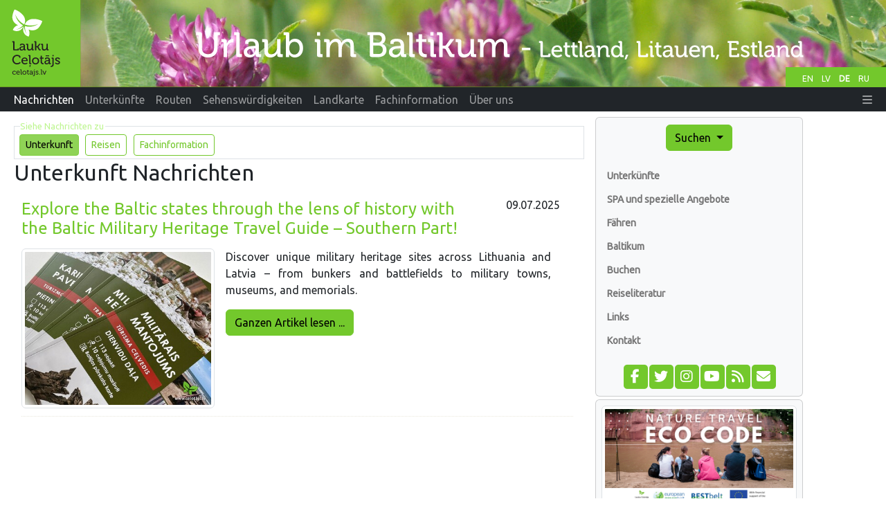

--- FILE ---
content_type: text/html;charset=UTF-8
request_url: https://www.celotajs.lv/de/news/list/a
body_size: 9754
content:
<!DOCTYPE html>
<html xmlns="http://www.w3.org/1999/xhtml" xml:lang="en" lang="en">
<head>
  <meta http-equiv="Content-Type" content="text/html; charset=utf-8" />
  <meta charset="utf-8" />
  <meta http-equiv="X-UA-Compatible" content="IE=edge" />
  <meta name="viewport" content="width=device-width, initial-scale=1, shrink-to-fit=no" />
  <meta name="author" content="LLTA Lauku Celotajs"/>
  <link rel="apple-touch-icon" sizes="180x180" href="/apple-touch-icon.png">
  <link rel="icon" type="image/png" sizes="32x32" href="/favicon-32x32.png">
  <link rel="icon" type="image/png" sizes="16x16" href="/favicon-16x16.png">
  <link rel="manifest" href="/site.webmanifest">
  <link rel="mask-icon" href="/safari-pinned-tab.svg" color="#5bbad5">
  <meta name="msapplication-TileColor" content="#da532c">
  <meta name="theme-color" content="#ffffff">
  <title>Unterkunft Nachrichten</title>
  <meta name="description" content="Entdecken Sie mit Baltic Country Holidays die verborgenen Schätze der baltischen Staaten. Von der Vogelbeobachtung bis zum Wandern bieten wir maßgeschneiderte Tourrouten, fachkundige Führer und eine persönliche Note für ein authentisches Naturerlebnis." />
<link rel="canonical" href="https://www.celotajs.lv/de/news/list/a" />
<meta property="og:url" content="https://www.celotajs.lv/de/news/list/a" />
<meta property="og:type" content="website" />
<meta property="og:title" content="Unterkunft Nachrichten" />
<meta property="og:description" content="Entdecken Sie mit Baltic Country Holidays die verborgenen Schätze der baltischen Staaten. Von der Vogelbeobachtung bis zum Wandern bieten wir maßgeschneiderte Tourrouten, fachkundige Führer und eine persönliche Note für ein authentisches Naturerlebnis." />
<meta property="og:image" content="https://www.celotajs.lv/wicket/resource/lv.ortis.web.app.layout.skin.s2019.img.WSkin2019Res/share-celotajs_lv-ver-754A992598C0025F0BE8ECB5A4090F8B.jpg?lv" />
<meta name="twitter:card" content="summary_large_image" />
<meta name="twitter:title" content="Unterkunft Nachrichten" />
<meta name="twitter:description" content="Entdecken Sie mit Baltic Country Holidays die verborgenen Schätze der baltischen Staaten. Von der Vogelbeobachtung bis zum Wandern bieten wir maßgeschneiderte Tourrouten, fachkundige Führer und eine persönliche Note für ein authentisches Naturerlebnis." />
<meta name="twitter:image" content="https://www.celotajs.lv/wicket/resource/lv.ortis.web.app.layout.skin.s2019.img.WSkin2019Res/share-celotajs_lv-ver-754A992598C0025F0BE8ECB5A4090F8B.jpg?lv" />
<link rel="stylesheet" type="text/css" href="../../../wicket/resource/lv.ortis.web.app.res.WappRes/bs5o-ver-7427540B7388A9AF8079CA93268EF92D.css" />
<script type="text/javascript" src="../../../wicket/resource/org.apache.wicket.resource.JQueryResourceReference/jquery/jquery-3.7.1-ver-962A4A135B116C30221466C5E4F0E7A1.js"></script>
<script type="text/javascript" src="../../../wicket/resource/lv.wi.res.bootstrap.WiBootstrap5Theme/bs5.bundle.min-ver-5CC1B73E70520FA84B1846AFE0EC8FB6.js"></script>
<link rel="stylesheet" type="text/css" href="../../../wicket/resource/lv.wi.res.WiUiCssRes/css/wi-ui-ver-0907E2E999114250C846DF35BBB6503C.css" />
<script type="text/javascript" id="gtm-script">
/*<![CDATA[*/
(function(w,d,s,l,i){w[l]=w[l]||[];w[l].push({'gtm.start':new Date().getTime(),event:'gtm.js'});var f=d.getElementsByTagName(s)[0],j=d.createElement(s),dl=l!='dataLayer'?'&l='+l:'';j.async=true;j.src='https://www.googletagmanager.com/gtm.js?id='+i+dl;f.parentNode.insertBefore(j,f);})(window,document,'script','dataLayer','GTM-N9WRL2GD');
/*]]>*/
</script>
<script type="text/javascript" async="async" src="//pagead2.googlesyndication.com/pagead/js/adsbygoogle.js"></script>
<script type="text/javascript" src="../../../wicket/resource/org.apache.wicket.ajax.AbstractDefaultAjaxBehavior/res/js/wicket-ajax-jquery-ver-8CD946166F47E5DD4EADD165939FF57D.js"></script>
<link rel="stylesheet" type="text/css" href="../../../wicket/resource/lv.wi.cmp.lightbox.WiLightboxBs5ResourceReference/glightbox.min-ver-9B438B29CEF1C212D1C65A877FFC7232.css" />
<style type="text/css" id="lightbox">
.glightbox-clean h4.gslide-title {
  margin-bottom: 0.3rem;
}
.glightbox-clean div.gdesc-inner {
  padding: 12px 22px;
} </style>
<script type="text/javascript" src="../../../wicket/resource/lv.wi.cmp.lightbox.WiLightboxBs5ResourceReference/glightbox.min-ver-3E80BC0DB9EA0983473B1FA66FB4571D.js"></script>
<script type="text/javascript" id="#id1">
/*<![CDATA[*/
$('document').ready(function(){ 
var var_id9 = GLightbox({ 
selector: '#id1' });
});

/*]]>*/
</script>
<script type="text/javascript" id="#id2">
/*<![CDATA[*/
$('document').ready(function(){ 
var var_ida = GLightbox({ 
selector: '#id2' });
});

/*]]>*/
</script>
<script type="text/javascript" id="#id3">
/*<![CDATA[*/
$('document').ready(function(){ 
var var_idb = GLightbox({ 
selector: '#id3' });
});

/*]]>*/
</script>
<script type="text/javascript" id="#id4">
/*<![CDATA[*/
$('document').ready(function(){ 
var var_idc = GLightbox({ 
selector: '#id4' });
});

/*]]>*/
</script>
<script type="text/javascript" id="#id5">
/*<![CDATA[*/
$('document').ready(function(){ 
var var_idd = GLightbox({ 
selector: '#id5' });
});

/*]]>*/
</script>
<script type="text/javascript" id="#id6">
/*<![CDATA[*/
$('document').ready(function(){ 
var var_ide = GLightbox({ 
selector: '#id6' });
});

/*]]>*/
</script>
<script type="text/javascript" id="#id7">
/*<![CDATA[*/
$('document').ready(function(){ 
var var_idf = GLightbox({ 
selector: '#id7' });
});

/*]]>*/
</script>
<script type="text/javascript" id="#id8">
/*<![CDATA[*/
$('document').ready(function(){ 
var var_id10 = GLightbox({ 
selector: '#id8' });
});

/*]]>*/
</script>
<link rel="stylesheet" type="text/css" href="../../../wicket/resource/lv.wi.res.fa.FontAwsomeResourceReference/css/all.min-ver-C325BE79A5ECCA85D68EB9E5B65A547A.css" />

    <link rel="stylesheet" type="text/css" href="https://fonts.googleapis.com/css?family=Ubuntu&amp;subset=latin,latin-ext,cyrillic" />
<link rel="stylesheet" type="text/css" href="../../../wicket/resource/lv.ortis.web.app.res.WappRes/css-base-ver-9C482EA14C54A4B196BDFE9F7BC0BC0D.css" />
<link rel="stylesheet" type="text/css" href="../../../wicket/resource/lv.ortis.web.app.res.WappRes/s2019-ver-61599047F6B25CAAB9225A1CE95F1788" />
<meta name="wicket.header.items"/>
</head>
<body role="document" class="ortis">
  <noscript><iframe src="https://www.googletagmanager.com/ns.html?id=GTM-N9WRL2GD" height="0" width="0" style="display:none;visibility:hidden"></iframe></noscript>
  
  <div class="baseContainer container-fluid">
    
      
      <header>
        <div class="d-none d-md-block" style="position:relative; background-color: #658B1C;">
          <div id="selectLanguages">
            <div>
            
        <a class="localeChangeLink" href="../../../en/news/list/a?lang=en"><span class="localeName" alt="en" title="English">EN</span></a>
            
        <a class="localeChangeLink" href="../../../lv/news/list/a?lang=lv"><span class="localeName" alt="lv" title="latviešu">LV</span></a>
            
        <a class="localeChangeLink" href="../../../de/news/list/a?lang=de"><span class="localeName active" alt="de" title="Deutsch">DE</span></a>
            
        <a class="localeChangeLink" href="../../../ru/news/list/a?lang=ru"><span class="localeName" alt="ru" title="русский">RU</span></a>
      
    </div>
          </div>
          <a href="../../../de"><img class="img-fluid" src="../../../wicket/resource/lv.ortis.web.app.layout.skin.s2019.img.WSkin2019Res/hdr_de-ver-BA81577877266659AB78B18232B52A32.svg?de" alt="Urlaub auf dem Land"  title="Urlaub auf dem Land"/></a>
        </div>
        <div id="mainNavbar" class="mainNavbarNarrow" style="margin-bottom: .5em;">
      <nav class="navbar navbar-expand-md navbar-dark bg-dark py-md-0 pt-0 pb-2">
        <div class="container-fluid">
        <a class="d-block d-md-none navbar-brand" href="../../../de"><img style="height: 35px; margin-top: -1px;" alt="LC" src="../../../wicket/resource/lv.ortis.web.app.layout.skin.s2019.img.WSkin2019Res/btfly-ver-7DE54C5E2775280CCA5D7EC42C2ECF46.svg" title="Urlaub im Baltikum - Lettland, Litauen, Estland"/></a>
        <button class="navbar-toggler" type="button" data-bs-toggle="collapse" data-bs-target="#navbar-collapse-1">
          <span class="navbar-toggler-icon"></span>
        </button>
        <div class="collapse navbar-collapse" id="navbar-collapse-1">
          <ul class="navbar-nav me-auto">
            <li class="nav-item dropdown d-inline d-md-none">
              <a href="#" class="nav-link dropdown-toggle" data-bs-toggle="dropdown" role="button">Suchen</a>
              <div class="dropdown-menu dropdown-menu">
                
      <a class="dropdown-item" href="../../search/activities">Durch Interessen</a>
      <a class="dropdown-item" href="../../search/services">Tickets und Dienstleistungen</a>
      <div class="dropdown-divider"></div>
      <a class="dropdown-item" href="../../entity/search">Erweiterte Suche</a>
    
              </div>
            </li>
            
              <li class="nav-item"><a class="nav-link active" href="/de/news/list/at"><span>Nachrichten</span></a></li>
              
            
              <li class="d-md-inline d-none nav-item"><a class="nav-link" href="/de/c/accommodations"><span>Unterkünfte</span></a></li>
              <li class="d-inline d-md-none dropdown nav-item">
                <a href="#" class="nav-link dropdown-toggle" data-bs-toggle="dropdown" role="button"><span>Unterkünfte</span></a>
                <div class="dropdown-menu dropdown-menu">
                  <a class="dropdown-item" href="/de/c/accommodations"><span>Unterkünfte</span></a><a class="dropdown-item" href="/de/c/special/spa"><span>SPA und spezielle Angebote</span></a><a class="dropdown-item" href="/de/c/serv/ferry"><span>Fähren</span></a><a class="dropdown-item" href="/c/accomm/destination"><span>Baltikum</span></a><a class="dropdown-item" href="/cont/cntr/booking_de.html"><span>Buchen</span></a><a class="dropdown-item" href="/de/c/publ/list"><span>Reiseliteratur</span></a><a class="dropdown-item" href="/cont/cntr/links_de.html"><span>Links</span></a><a class="dropdown-item" href="/de/c/contactus"><span>Kontakt</span></a>
                </div>
              </li>
            
              <li class="d-md-inline d-none nav-item"><a class="nav-link" href="/de/c/tour/tours"><span>Routen</span></a></li>
              <li class="d-inline d-md-none dropdown nav-item">
                <a href="#" class="nav-link dropdown-toggle" data-bs-toggle="dropdown" role="button"><span>Routen</span></a>
                <div class="dropdown-menu dropdown-menu">
                  <a class="dropdown-item" href="/de/c/tour/tours"><span>Reisen</span></a><a class="dropdown-item" href="/de/c/serv/ferry"><span>Fähren</span></a><a class="dropdown-item" href="/c/accomm/destination"><span>Baltikum</span></a><a class="dropdown-item" href="/de/c/publ/list"><span>Reiseliteratur</span></a><a class="dropdown-item" href="/cont/cntr/links_de.html"><span>Links</span></a><a class="dropdown-item" href="/de/c/contactus"><span>Kontakt</span></a>
                </div>
              </li>
            
              <li class="d-md-inline d-none nav-item"><a class="nav-link" href="/de/c/wrth"><span>Sehenswürdigkeiten</span></a></li>
              <li class="d-inline d-md-none dropdown nav-item">
                <a href="#" class="nav-link dropdown-toggle" data-bs-toggle="dropdown" role="button"><span>Sehenswürdigkeiten</span></a>
                <div class="dropdown-menu dropdown-menu">
                  <a class="dropdown-item" href="/de/c/wrth"><span>Sehenswürdigkeiten</span></a><a class="dropdown-item" href="/cont/wrth/natura2000_de.html"><span>Natura 2000</span></a><a class="dropdown-item" href="/de/c/wrth/greenadvice"><span>Grüne Ratschläge</span></a>
                </div>
              </li>
            
              <li class="nav-item"><a class="nav-link" href="/de/geo/map"><span>Landkarte</span></a></li>
              
            
              <li class="d-md-inline d-none nav-item"><a class="nav-link" href="/de/news/list/p"><span>Fachinformation</span></a></li>
              <li class="d-inline d-md-none dropdown nav-item">
                <a href="#" class="nav-link dropdown-toggle" data-bs-toggle="dropdown" role="button"><span>Fachinformation</span></a>
                <div class="dropdown-menu dropdown-menu">
                  <a class="dropdown-item" href="/de/news/list/p"><span>Aktuelles</span></a><a class="dropdown-item" href="/cont/prof/association_de.html"><span>Association</span></a><a class="dropdown-item" href="/cont/prof/quality_de.html"><span>Quality</span></a><a class="dropdown-item" href="/de/conference/list"><span>Geschehen</span></a><a class="dropdown-item" href="/cont/prof/training_de.html"><span>Training</span></a><a class="dropdown-item" href="/cont/prof/marketing_de.html"><span>Marketing</span></a><a class="dropdown-item" href="/de/c/prof/press"><span>Press</span></a><a class="dropdown-item" href="/de/c/prof/proj"><span>Projects</span></a><a class="dropdown-item" href="/cont/cntr/links_de.html"><span>Links</span></a>
                </div>
              </li>
            
              <li class="d-md-inline d-none nav-item"><a class="nav-link" href="/de/c/about/company"><span>Über uns</span></a></li>
              <li class="d-inline d-md-none dropdown nav-item">
                <a href="#" class="nav-link dropdown-toggle" data-bs-toggle="dropdown" role="button"><span>Über uns</span></a>
                <div class="dropdown-menu dropdown-menu">
                  <a class="dropdown-item" href="/de/c/about/team"><span>Mitarbeiter</span></a><a class="dropdown-item" href="/de/c/about/brochures"><span>Werbebroschüre</span></a><a class="dropdown-item" href="/en/c/about/history"><span>Geschichte</span></a><a class="dropdown-item" href="/de/c/contactus"><span>Kontakt</span></a>
                </div>
              </li>
            
          </ul>
          <ul class="navbar-nav ms-auto">
            
      <li class="nav-item dropdown locale-dropdown d-block d-md-none">
        <a href="#" class="nav-link dropdown-toggle" data-bs-toggle="dropdown">DE</a>
        <div class="dropdown-menu">
          <a class="dropdown-item" href="../../../en/news/list/a?lang=en">English</a><a class="dropdown-item" href="../../../lv/news/list/a?lang=lv">Latviešu</a><a class="dropdown-item" href="../../../de/news/list/a?lang=de">Deutsch</a><a class="dropdown-item" href="../../../ru/news/list/a?lang=ru">Русский</a>
        </div>
      </li>
    
            <li id="id11" hidden="" data-wicket-placeholder=""></li>
            <li class="nav-item dropdown" id="id12">
              <a href="#" class="nav-link" data-bs-toggle="dropdown" role="button"><i class="fa-solid fa-bars d-none d-md-inline"> </i> <span class="d-md-none">Mehr</span> </a>
              <div class="dropdown-menu dropdown-menu-end">
                <a class="dropdown-item" href="./a?login=true"><i class="fa-solid fa-right-to-bracket fa-lg"> </i> Login</a>
              </div>
            </li>
          </ul>
        </div>
        </div>
      </nav>
    </div>
      </header>
    
      <div class="position-relative overflow-hidden mx-md-3 mx-1" >
        <div class="container-fluid">
          <div class="row">
            <div class="col-12 col-md-9 col-lg-8 mx-0 pt-1 px-1 printArea">
              
              <div class="pageContent">
                
                
      <div style="clear: both;"></div>
      
      
      <div class="newsPage">
        <fieldset class="wi-fieldset pb-1">
          <legend>Siehe Nachrichten zu</legend>
          
            <a href="./a" class="btn btn-sm btn btn-primary active" style="margin-left: .2em; margin-right: .2em;"><span>Unterkunft</span></a>           
          
            <a href="./at" class="btn btn-sm btn btn btn-outline-primary" style="margin-left: .2em; margin-right: .2em;"><span>Reisen</span></a>           
          
            <a href="./ap" class="btn btn-sm btn btn btn-outline-primary" style="margin-left: .2em; margin-right: .2em;"><span>Fachinformation</span></a>           
                    
        </fieldset>
        <h1 class="page-header">Unterkunft Nachrichten</h1>        
        <div class="newsItemList">
          <div class="newsItem" style="border-top: 0;">
            
      <div class="newsItemHeder">
        <div class="row">
          <div class="col-md-10">
            <h3 class="newsTitle"><a href="../item/view/1429">Explore the Baltic states through the lens of history with the Baltic Military Heritage Travel Guide – Southern Part!</a></h3>
          </div>
          <div class="col-md-2">
            <div class="newsDate">09.07.2025</div>
          </div>
        </div>
      </div>
      <div class="newsImage pull-left photoViewerData" style="width: 35%;" id="id9">
      <a href="/g/www/news/2025/Military_Heritage_Travel_Guide.jpeg?size=1024" class="photoViewer photoViewerGlryItem" id="id1" title=""><img class="img-thumbnail img-fluid" id="id13" alt=" " src="/g/www/news/2025/Military_Heritage_Travel_Guide.jpeg?size=400"/></a>
    </div>
      <div class="newsText">
      <div class="i18nMtLabel i18nMtArea"><div lang="en"><p>Discover unique military heritage sites across Lithuania and Latvia &ndash; from bunkers and battlefields to military towns, museums, and memorials.&nbsp;</p></div></div>
    </div>
      <p><a href="../item/view/1429" class="btn btn-primary">Ganzen Artikel lesen ...</a></p>
      
      
    
            <hr class="newsItemSeparator"/>
            <div id="id14">
              <div style="text-align: center; width: 100%;">
      <ins class="adsbygoogle" data-ad-client="ca-pub-1069488188826558" data-ad-slot="6295886942" data-ad-format="auto" style="display:block;"></ins>
      <script>
/*<![CDATA[*/

        (adsbygoogle = window.adsbygoogle || []).push({});
      
/*]]>*/
</script>      
    </div>
              <hr class="newsItemSeparator"/>
            </div>
          </div><div class="newsItem" style="border-top: 0;">
            
      <div class="newsItemHeder">
        <div class="row">
          <div class="col-md-10">
            <h3 class="newsTitle"><a href="../item/view/1331">Plan Your Next Adventure with the Baltic Nature Tourism Map</a></h3>
          </div>
          <div class="col-md-2">
            <div class="newsDate">04.06.2024</div>
          </div>
        </div>
      </div>
      
      <div class="newsText">
      <div class="i18nMtLabel i18nMtArea"><div lang="en"><div class="row">
<div class="col-md-12 col-xl-6">
<p>Explore over 150 nature tourism destinations across Latvia and Estonia with our detailed Baltic Nature Tourism Map. Perfect for planning your next vacation, this map highlights the best spots for experiencing the natural beauty of the Baltic States. Start your adventure today!</p>

<p>See detail information on <a href="https://balticnaturetourism.com" target="_blank">Baltic Nature Tourism</a> web site</p>

<p><a href="https://balticnaturetourism.com" target="_blank"><img alt="Baltic Nature Tourism" class="pe-4" src="/g/www/news/2024/Baltic-Nature-Tourism.webp?size=100" />balticnaturetourism.com</a></p>
</div>

<div class="col-md-12 col-xl-6"><iframe allowfullscreen="" src="https://balticnaturetourism.com/en/map-e?h=700" style="height: 700px; width:100%;" title="Baltic nature tourism"></iframe></div>
</div></div></div>
    </div>
      <p><a href="../item/view/1331" class="btn btn-primary">Ganzen Artikel lesen ...</a></p>
      
      
    
            <hr class="newsItemSeparator"/>
            <div id="id15" hidden="" data-wicket-placeholder=""></div>
          </div><div class="newsItem" style="border-top: 0;">
            
      <div class="newsItemHeder">
        <div class="row">
          <div class="col-md-10">
            <h3 class="newsTitle"><a href="../item/view/1221">Ländliches Leben als Tourismusangebot</a></h3>
          </div>
          <div class="col-md-2">
            <div class="newsDate">04.07.2022</div>
          </div>
        </div>
      </div>
      <div class="newsImage pull-left photoViewerData" style="width: 35%;" id="ida">
      <a href="/g/www/news/2022/_OBF6418_web.jpg?size=1024" class="photoViewer photoViewerGlryItem" id="id2" title=""><img class="img-thumbnail img-fluid" id="id16" alt=" " src="/g/www/news/2022/_OBF6418_web.jpg?size=400"/></a>
    </div>
      <div class="newsText">
      <div class="i18nMtLabel i18nMtArea"><div lang="de"><p>Aufgrund des steigenden Interesses in der Bevölkerung an einem gesunden und natürlichen Lebenswandel ist ein neues Tourismuskonzept entstanden, das es Stadtbewohnern erlaubt, für eine Weile in das Leben auf dem Land &bdquo;einzutauchen&ldquo; und vielleicht dadurch eine Veränderung des eigenen Lebenswandels herbeizuführen oder einfach nur ein paar Tage auf dem Land zu erleben. Es dreht sich dabei alles um den ländlichen Lebensstil und eine Veränderung der Sichtweise auf das Leben auf dem Land, wo traditionelle und moderne Werte aufeinandertreffen.</p></div></div>
    </div>
      <p><a href="../item/view/1221" class="btn btn-primary">Ganzen Artikel lesen ...</a></p>
      
      
    
            <hr class="newsItemSeparator"/>
            <div id="id17" hidden="" data-wicket-placeholder=""></div>
          </div><div class="newsItem" style="border-top: 0;">
            
      <div class="newsItemHeder">
        <div class="row">
          <div class="col-md-10">
            <h3 class="newsTitle"><a href="../item/view/1215">Ziehen Sie die Wanderschuhe an und machen Sie sich bereit für die Baltischen Wanderwege!</a></h3>
          </div>
          <div class="col-md-2">
            <div class="newsDate">02.06.2022</div>
          </div>
        </div>
      </div>
      <div class="newsImage pull-left photoViewerData" style="width: 35%;" id="idb">
      <a href="/g/www/news/2022/Forest_trail.jpg?size=1024" class="photoViewer photoViewerGlryItem" id="id3" title=""><img class="img-thumbnail img-fluid" id="id18" alt=" " src="/g/www/news/2022/Forest_trail.jpg?size=400"/></a>
    </div>
      <div class="newsText">
      <div class="i18nMtLabel i18nMtArea"><div lang="lv"><p>Die Baltischen Wanderwege sind da &ndash; voll ausgestattet mit Wegmarkierungen, Karten, Reiseführern und einer eigenen Webseite bieten sie Wanderern unvergessliche Naturerlebnisse in Estland, Lettland und Litauen.</p>

<p>Der Ostseeküstenwanderweg und der Waldwanderweg sind zwei Fernwanderwege im Baltikum. Zusammen als die Baltischen Wanderwege bezeichnet laden sie Wanderer aus aller Welt nach Estland, Lettland und Litauen ein und sind ein Teil des europäischen Netzwerks der Fernwanderwege. Bei der Ausarbeitung der Wanderwege wurde besonderes Augenmerk darauf gelegt, die Wege in ihrer gesamten Länge zu erschließen. Dazu wurden die Ortschaften auf dem Weg bei der Suche nach der optimalen Route, der Versorgung von Gästen, der Markierung der Wege sowie der Erstellung von Reiseführern und Karten aktiv eingebunden. Beim Wandern im Baltikum können sie sowohl die vielfältige Natur als auch wahre Gastfreundschaft genießen.<span style="display: none;">&nbsp;</span></p></div></div>
    </div>
      <p><a href="../item/view/1215" class="btn btn-primary">Ganzen Artikel lesen ...</a></p>
      
      
    
            <hr class="newsItemSeparator"/>
            <div id="id19" hidden="" data-wicket-placeholder=""></div>
          </div><div class="newsItem" style="border-top: 0;">
            
      <div class="newsItemHeder">
        <div class="row">
          <div class="col-md-10">
            <h3 class="newsTitle"><a href="../item/view/1136">Kam pievērst uzmanību Tavās “Zaļajās brīvdienās” -  skaties video!</a></h3>
          </div>
          <div class="col-md-2">
            <div class="newsDate">14.06.2021</div>
          </div>
        </div>
      </div>
      
      <div class="newsText">
      <div class="i18nMtLabel i18nMtArea"><div lang="lv"><p>Kas jāzina un kam jāpievēr&scaron; uzmanība pirms dodies atpūsties &ldquo;Zaļajās brīvdienās&rdquo;? Pēc kādiem kritērijiem atpūtas vietas Latvijā izvēlas trīs bērnu mamma un TV personība Dace Grimze? Ko ģimene iegūst, atpū&scaron;oties Latvijas laukos, &ldquo;Zaļā Sertifikāta&rdquo; saimniecībās?</p>

<p>Ieskaties <a href="https://celotajs.lv/zalais">https://www.celotajs.lv/zalais</a>.</p>

<p><iframe allow="accelerometer; autoplay; clipboard-write; encrypted-media; gyroscope; picture-in-picture" allowfullscreen="" frameborder="0" height="315" src="https://www.youtube.com/embed/Zu6z22uBvQw" title="YouTube video player" width="560"></iframe></p>

<p><em>Materiāls tapis ar Latvijas Vides aizsardzības fonda atbalstu.</em></p></div></div>
    </div>
      <p></p>
      
      
    
            <hr class="newsItemSeparator"/>
            <div id="id1a" hidden="" data-wicket-placeholder=""></div>
          </div><div class="newsItem" style="border-top: 0;">
            
      <div class="newsItemHeder">
        <div class="row">
          <div class="col-md-10">
            <h3 class="newsTitle"><a href="../item/view/1131">Vebinārs Japānas tūrisma operatoriem un medijiem</a></h3>
          </div>
          <div class="col-md-2">
            <div class="newsDate">13.05.2021</div>
          </div>
        </div>
      </div>
      <div class="newsImage pull-left photoViewerData" style="width: 35%;" id="idc">
      <a href="/g/www/news/2021/RL_130521_lab.jpg?size=1024" class="photoViewer photoViewerGlryItem" id="id4" title=""><img class="img-thumbnail img-fluid" id="id1b" alt=" " src="/g/www/news/2021/RL_130521_lab.jpg?size=400"/></a>
    </div>
      <div class="newsText">
      <div class="i18nMtLabel i18nMtArea"><div lang="lv"><p>&Scaron;odien, 13. maijā, &quot;Lauku ceļotājs&quot;&nbsp;piedalījās Latvijas Republikas vēstniecības Japānā rīkotajā vebinārā tie&scaron;saistē, kur iepazīstināja japāņu tūroperatorus un medijus ar projektu &quot;Lauku dzīvesveids &ndash; Pievilcīgu lauku dzīvesveida galamērķu radī&scaron;ana&quot; un &quot;Lauku dzīvesveida&quot; produktiem Latvijā.</p></div></div>
    </div>
      <p><a href="../item/view/1131" class="btn btn-primary">Ganzen Artikel lesen ...</a></p>
      
      
    
            <hr class="newsItemSeparator"/>
            <div id="id1c" hidden="" data-wicket-placeholder=""></div>
          </div><div class="newsItem" style="border-top: 0;">
            
      <div class="newsItemHeder">
        <div class="row">
          <div class="col-md-10">
            <h3 class="newsTitle"><a href="../item/view/1087">Latvia's top new tourism product 2020 announced: 1st place awarded to Forest Trail</a></h3>
          </div>
          <div class="col-md-2">
            <div class="newsDate">23.12.2020</div>
          </div>
        </div>
      </div>
      <div class="newsImage pull-left photoViewerData" style="width: 35%;" id="idd">
      <a href="/g/Publ/2020/foresttrail_brochure/foresttrail_brochure_en.pdf.png?size=1024" class="photoViewer photoViewerGlryItem" id="id5" title=""><img class="img-thumbnail img-fluid" id="id1d" alt=" " src="/g/Publ/2020/foresttrail_brochure/foresttrail_brochure_en.pdf.png?size=400"/></a>
    </div>
      <div class="newsText">
      <div class="i18nMtLabel i18nMtArea"><div lang="en"><p>On December 11, 2020, the winners of the competition &quot;New Tourism Product 2020&quot; in Latvia organized by the Investment and Development Agency of Latvia (LIAA) were announced. The first place was awarded to the tourism product nominated by Vidzeme Planning Region &ndash; the long-distance hiking route Forest Trail (Baltic Forest Hiking).</p></div></div>
    </div>
      <p><a href="../item/view/1087" class="btn btn-primary">Ganzen Artikel lesen ...</a></p>
      
      
    
            <hr class="newsItemSeparator"/>
            <div id="id1e" hidden="" data-wicket-placeholder=""></div>
          </div><div class="newsItem" style="border-top: 0;">
            
      <div class="newsItemHeder">
        <div class="row">
          <div class="col-md-10">
            <h3 class="newsTitle"><a href="../item/view/994">Baltic coastal hiking trail promotion video in English</a></h3>
          </div>
          <div class="col-md-2">
            <div class="newsDate">08.01.2020</div>
          </div>
        </div>
      </div>
      <div class="newsImage pull-left photoViewerData" style="width: 35%;" id="ide">
      <a href="/g/www/news/2020/jurtaka_youtube_EN.jpg?size=1024" class="photoViewer photoViewerGlryItem" id="id6" title=""><img class="img-thumbnail img-fluid" id="id1f" alt=" " src="/g/www/news/2020/jurtaka_youtube_EN.jpg?size=400"/></a>
    </div>
      <div class="newsText">
      <div class="i18nMtLabel i18nMtArea"><div lang="lv"><p>Baltic Coastal Hiking is a long distance hiking route part of E9 along the coast of the Baltic Sea. The hiking route starts at the Lithuanian-Latvian border in the village of Nida in Latvia and finishes at the Port of Tallinn in Estonia. The total length of the route is 1200 km, of which 580 km are in Latvia, and 620 km in Estonia; the route can be taken in both directions and Tallinn can also be a starting point. The route is divided into days and difficulty levels, which allows you to choose the most suitable distance for yourself. Join Baltic Coastal Hiking whenever you want, take a break whenever you like and return when you feel it is the right time for hiking! More information <a href="https://coastalhiking.eu/en" target="_blank">www.coastalhiking.eu</a>.</p>

<p><a href="https://www.youtube.com/watch?v=dKHi0uLy7bc" target="_blank">&gt;&gt;&gt; VIDEO</a>.</p></div></div>
    </div>
      <p><a href="../item/view/994" class="btn btn-primary">Ganzen Artikel lesen ...</a></p>
      
      
    
            <hr class="newsItemSeparator"/>
            <div id="id20" hidden="" data-wicket-placeholder=""></div>
          </div><div class="newsItem" style="border-top: 0;">
            
      <div class="newsItemHeder">
        <div class="row">
          <div class="col-md-10">
            <h3 class="newsTitle"><a href="../item/view/983">Creative workshops in crafts house “Sauleskalns”</a></h3>
          </div>
          <div class="col-md-2">
            <div class="newsDate">23.12.2019</div>
          </div>
        </div>
      </div>
      <div class="newsImage pull-left photoViewerData" style="width: 35%;" id="idf">
      <a href="/g/Professional/Projects/CAITO/8682.jpg?size=1024" class="photoViewer photoViewerGlryItem" id="id7" title=""><img class="img-thumbnail img-fluid" id="id21" alt=" " src="/g/Professional/Projects/CAITO/8682.jpg?size=400"/></a>
    </div>
      <div class="newsText">
      <div class="i18nMtLabel i18nMtArea"><div lang="en"><p>Creative workshops offered by the <a href="https://www.sauleskalns.lv/en/creative-workshops-crafts-house">&ldquo;Sauleskalns&rdquo; crafts house</a> allow children and adults to discover in himself talents as a craftsman and artist.&nbsp;Professional teachers help to create wonderful stuff that pleases yourself and others.</p>

<p>&ldquo;Puzurs&rdquo; is a traditional Latvian room decoration for Christmas. It is made from straw, and its&rsquo; light, airy form and precise geometry is fascinating. This decoration really brings festive feeling.<br />
The crafts house also offers workshops in gingerbread baking and making traditional Christmas to help everyone get prepared for Christmas celebrations.</p>

<p>&nbsp;</p></div></div>
    </div>
      <p></p>
      
      
    
            <hr class="newsItemSeparator"/>
            <div id="id22" hidden="" data-wicket-placeholder=""></div>
          </div><div class="newsItem" style="border-top: 0;">
            
      <div class="newsItemHeder">
        <div class="row">
          <div class="col-md-10">
            <h3 class="newsTitle"><a href="../item/view/984">Food workshop at “Mazsālijas” country house</a></h3>
          </div>
          <div class="col-md-2">
            <div class="newsDate">23.12.2019</div>
          </div>
        </div>
      </div>
      <div class="newsImage pull-left photoViewerData" style="width: 35%;" id="id10">
      <a href="/g/Professional/Projects/CAITO/IMG_20180418.jpg?size=1024" class="photoViewer photoViewerGlryItem" id="id8" title=""><img class="img-thumbnail img-fluid" id="id23" alt=" " src="/g/Professional/Projects/CAITO/IMG_20180418.jpg?size=400"/></a>
    </div>
      <div class="newsText">
      <div class="i18nMtLabel i18nMtArea"><div lang="en"><p><a href="http://www.mazsalijas.com">&ldquo;Mazsālijas&rdquo; </a>is a guest house on an organic farm. The farm breeds fallow deer and trout, grows vegetables and fruit, makes wine. The hostess offers a 4 hour food workshop for small groups of visitors to cook a meal together in a friendly atmosphere. During the food workshop visitors will learn how to cook a meal on a firewood stove from the home produce &ndash; vegetables, trout, and fallow deer meet. The food workshop includes cooking a three-course meal: a starter (fallow deer tartar, salted trout), the main course: trout fried on butter with steamed vegetables, fallow deer meet with rosemary and potato gratin, a dessert: cream cheese with strawberry sorbet.</p></div></div>
    </div>
      <p></p>
      
      
    
            <hr class="newsItemSeparator"/>
            <div id="id24" hidden="" data-wicket-placeholder=""></div>
          </div>
          <div style="clear:both;">
            <span id="id25">
      <nav>
        <ul class="pagination">
          
          
          <li class='page-item active'><a class="page-link" title="Go to page 1">1</a></li><li class='page-item'><a class="page-link" href="./a?page=1" title="Go to page 2">2</a></li><li class='page-item'><a class="page-link" href="./a?page=2" title="Go to page 3">3</a></li><li class='page-item'><a class="page-link" href="./a?page=3" title="Go to page 4">4</a></li><li class='page-item'><a class="page-link" href="./a?page=4" title="Go to page 5">5</a></li>
          <li class="page-item disabled"><span class="page-link">...</span></li>
          <li class="page-item"><a class="page-link" href="./a?page=6" title="Zur letzten Seite gehen"><span>7</span></a></li>
          <li class="page-item"><a class="page-link" href="./a?page=1" title="Zur nächsten Seite gehen">Weiter</a></li>
          
        </ul>
      </nav>
    </span>
          </div>
        </div>
      </div>
      
    
    
    
              </div>
              
              <hr class="newsItemSeparator"/>              
              <div style="text-align: center; width: 100%; margin-bottom: 10px;">
      <ins class="adsbygoogle" data-ad-client="ca-pub-1069488188826558" data-ad-slot="6295886942" data-ad-format="auto" style="display:block;"></ins>
      <script>
/*<![CDATA[*/

        (adsbygoogle = window.adsbygoogle || []).push({});
      
/*]]>*/
</script>      
    </div>
            </div>
            <div class="w-100 d-none d-xs-block"></div>
            <div class="col-12 col-sm-6 col-md-3 col-lg-3  mx-0" id="sidebar" role="navigation" style="margin-right: 0; padding-right:0;">
              <div class="card bg-light p-2 p-xl-4 d-none d-md-block">
                
      <div id="menu" >
        <div style="text-align: center;">
          <div class="btn-group btn-block">
            <button type="button" class="btn btn-primary dropdown-toggle" data-bs-toggle="dropdown" aria-haspopup="true" aria-expanded="false" title="Suche nach Unterkünften, touristischen Attraktionen und Touren">Suchen <span class="caret"></span></button>
            <div class="dropdown-menu">
              
      <a class="dropdown-item" href="../../search/activities">Durch Interessen</a>
      <a class="dropdown-item" href="../../search/services">Tickets und Dienstleistungen</a>
      <div class="dropdown-divider"></div>
      <a class="dropdown-item" href="../../entity/search">Erweiterte Suche</a>
    
            </div>
          </div>
        </div>
        <div id="navcontainer" >
          
      <ul>
        
          <li>
            <a href="/de/c/accommodations" title="Unterkünfte">Unterkünfte</a>
          </li>
          
        
          <li>
            <a href="/de/c/special/spa" title="SPA und spezielle Angebote">SPA und spezielle Angebote</a>
          </li>
          
        
          <li>
            <a href="/de/c/serv/ferry" title="Fähren">Fähren</a>
          </li>
          
        
          <li>
            <a href="/c/accomm/destination" title="Baltikum">Baltikum</a>
          </li>
          
        
          <li>
            <a href="/cont/cntr/booking_de.html" title="Buchen">Buchen</a>
          </li>
          
        
          <li>
            <a href="/de/c/publ/list" title="Reiseliteratur">Reiseliteratur</a>
          </li>
          
        
          <li>
            <a href="/cont/cntr/links_de.html" title="Links">Links</a>
          </li>
          
        
          <li>
            <a href="/de/c/contactus" title="Kontakt">Kontakt</a>
          </li>
          
        
      </ul>
    
        </div>
        <div id="id26" hidden="" data-wicket-placeholder=""></div>
      </div>
      <div style="text-align: center;">
        <div class="mrktgIconDiv">
          <a href="https://www.facebook.com/Laukucelotajs" target="_blank" title="Folgen Sie uns auf Facebook" alt="facebook.com"><span style="width: 1.65em;" class="fa-stack fa-lg"><i class="fa fa-square fa-stack-2x"></i><i class="fa-brands fa-facebook-f fa-stack-1x fa-inverse"></i></span></a>
          <a href="https://twitter.com/laukucelotajs" target="_blank" title="Folge uns auf Twitter" alt="twitter.com"><span style="width: 1.65em;" class="fa-stack fa-lg"><i class="fa fa-square fa-stack-2x"></i><i class="fa-brands fa-twitter fa-stack-1x fa-inverse"></i></span></a>
          <a href="https://www.instagram.com/laukucelotajs" target="_blank" title="Folge uns auf Instagram" alt="Instagram"><span style="width: 1.65em;" class="fa-stack fa-lg"><i class="fa fa-square fa-stack-2x"></i><i class="fa-brands fa-instagram fa-stack-1x fa-inverse"></i></span></a>
          <a href="https://www.youtube.com/@LaukuCelotajs" target="_blank" title="YouTube-Videokanal" alt="Youtube"><span style="width: 1.65em;" class="fa-stack fa-lg"><i class="fa fa-square fa-stack-2x"></i><i class="fa-brands fa-youtube fa-stack-1x fa-inverse"></i></span></a>
          <a href="../rss" target="_blank" title="Lesen Sie unsere News mit News-Feed-Aggregator" alt="RSS"><span style="width: 1.65em;" class="fa-stack fa-lg"><i class="fa fa-square fa-stack-2x"></i><i class="fa-solid fa-rss fa-stack-1x fa-inverse"></i></span></a>
          <a href="https://lists.celotajs.lv" target="_blank" title="Abonnieren Sie unseren E-Mail Newsletter" alt="lists.celotajs.lv"><span style="width: 1.65em;" class="fa-stack fa-lg"><i class="fa fa-square fa-stack-2x"></i><i class="fa-solid fa-envelope fa-stack-1x fa-inverse"></i></span></a>
        </div>
        <div id="id27" hidden="" data-wicket-placeholder=""></div>
      </div>
    
              </div>
              <div class="card bg-light p-2 mt-1">
                <div>
    <div id='bannerDiv' class='bannersFloat'>
      <div class='bannerContent'>
        
          <div class="bannerItem bannerItemFirst">
    
    <a target="_blank" href="/en/p/view/dabas_turista_etikas_kodekss"><img class="img-thumbnail w-100" src="/g/www/banners/dtek-lc_en.webp" title="Latvian Nature Common Code of Conduct" alt="Latvian Nature Common Code of Conduct"/></a>
  
  </div>
        
          <div class="bannerItem">
    
    <a target="_blank" href="https://balticnaturetourism.com"><img class="img-thumbnail w-100" src="/g/www/banners/baltic-nature-tourism.webp" title="Baltic Nature Tourism" alt="Baltic Nature Tourism"/></a>
  
  </div>
        
          <div class="bannerItem">
    
    <a target="_blank" href="https://www.celotajs.lv/en/c/brand/ciderroute"><img class="img-thumbnail w-100" src="/g/www/banners/Sidra_cels_web_en.webp" title="Latvian Cider Route" alt="Latvian Cider Route"/></a>
  
  </div>
        
          <div class="bannerItem">
    
    <a target="_blank" href="https://baltictrails.eu/de"><img class="img-thumbnail w-100" src="/g/www/banners/baltictrails_en.jpg" title="Baltic coastal hiking and Baltic forest hiking" alt="Baltic coastal hiking and Baltic forest hiking"/></a>
  
  </div>
        
          <div class="bannerItem">
    
    <a target="_blank" href="https://militaryheritagetourism.info/de"><img class="img-thumbnail w-100" src="/cont/images/Banners/mh_banner_de.gif" title="Military heritage. Tourism" alt="Military heritage. Tourism"/></a>
  
  </div>
        
          <div class="bannerItem">
    
    <a target="_blank" href="https://www.celotajs.lv/en/c/wrth/green"><img class="img-thumbnail w-100" src="/cont/images/Banners/ZS_baner_EN.gif" title="Green Holidays" alt="Green Holidays"/></a>
  
  </div>
        
          <div class="bannerItem bannerItemLast">
    
    <a target="_blank" href="http://www.karsuveikals.lv/en/"><img class="img-thumbnail w-100" src="/cont/images/Banners/karsuveikals_en.gif" title="Map Shop Jana Seta" alt="Map Shop Jana Seta"/></a>
  
  </div>
        
      </div>
    </div> 
  </div>
              </div>
              <div style="text-align: center; width: 240px;">
      <ins class="adsbygoogle" data-ad-client="ca-pub-1069488188826558" data-ad-slot="3722564698" data-ad-format="auto" style="display:block;"></ins>
      <script>
/*<![CDATA[*/

        (adsbygoogle = window.adsbygoogle || []).push({});
      
/*]]>*/
</script>      
    </div>
            </div>
            <div class="col-lg-1 d-none d-lg-block mx-0 px-1">
              <div style="text-align: center;">
      <ins class="adsbygoogle" data-ad-client="ca-pub-1069488188826558" data-ad-slot="7308223818" data-ad-format="auto" style="display:block;" data-full-width-responsive="true"></ins>
      <script>
/*<![CDATA[*/

        (adsbygoogle = window.adsbygoogle || []).push({});
      
/*]]>*/
</script>      
    </div>
            </div>
          </div>
        </div>
      </div>      
      
      <footer id="footer" class="mx-1 mx-xl-4">
         <div class="border bg-light p-2" style="margin-bottom: 0;">&copy; Lauku celotajs, Kalnciema iela 40, Riga, LV-1046, Lettland, Tel.: +(371) 67617600, E-Mail: <a href="mailto:lauku@celotajs.lv">lauku@celotajs.lv</a></div>
      </footer>      
    
  
  </div>
  
</body>
</html>

--- FILE ---
content_type: text/html;charset=UTF-8
request_url: https://balticnaturetourism.com/en/map-e?0&h=700
body_size: 2862
content:
<!DOCTYPE html>
<html xmlns="http://www.w3.org/1999/xhtml" xml:lang="en" lang="en">
<head>
  <title></title>
  <meta charset="utf-8" />
  <meta name="viewport" content="width=device-width, initial-scale=1">
  <meta http-equiv="Content-Type" content="text/html; charset=utf-8" />
  <meta name="author" content="LLTA Lauku Celotajs"/>
  <link rel="shortcut icon" href="../favicon-ver-B511D3B32CC368D3298C4A8CC5977DA1.ico" type="image/x-icon"/>
  <link rel="canonical" href="https://balticnaturetourism.com/en/map-e?h=700" />
<meta property="og:url" content="https://balticnaturetourism.com/en/map-e?h=700" />
<meta property="og:type" content="website" />
<meta property="og:image" content="https://balticnaturetourism.com/wicket/resource/lv.bnt.web.app.layout.skin.all.res.WiSkinAllRes/img/baltic-nature-tourism-ver-0AF91AD19FD2578ECF4D7385517E336C.jpg" />
<meta name="twitter:card" content="summary_large_image" />
<meta name="twitter:image" content="https://balticnaturetourism.com/wicket/resource/lv.bnt.web.app.layout.skin.all.res.WiSkinAllRes/img/baltic-nature-tourism-ver-0AF91AD19FD2578ECF4D7385517E336C.jpg" />
<link rel="stylesheet" type="text/css" href="../wicket/resource/lv.bnt.web.app.layout.skin.s2023.res.Skin2023Res/bs5-bnt-ver-C3615B3261CA162515B7963CB2614218.css" />
<script type="text/javascript" src="../wicket/resource/org.apache.wicket.resource.JQueryResourceReference/jquery/jquery-3.7.1-ver-962A4A135B116C30221466C5E4F0E7A1.js"></script>
<script type="text/javascript" src="../wicket/resource/lv.wi.res.bootstrap.WiBootstrap5Theme/bs5.bundle.min-ver-43629CBD1E4634150E99B74D2C35A725.js"></script>
<link rel="stylesheet" type="text/css" href="../wicket/resource/lv.wi.res.WiUiCssRes/css/wi-ui-ver-8588C2D07D4591F553B6926200C7D65C.css" />

    <style type="text/css" id="lv-map-web-leaflet-AbstractWiLeaflet-0">
/*<![CDATA[*/

      div.leaflet-control-attribution {
        padding: 0;
      }
      #mapLoadingIndicator {
        display:none;
        position: absolute;
        top: calc(50% - 1.5rem);
        left: calc(50% - 1.5rem);
        border-radius: 50%;
        z-index: 9999;
      }
    
/*]]>*/
</style>
  <script type="text/javascript" src="../wicket/resource/org.apache.wicket.ajax.AbstractDefaultAjaxBehavior/res/js/wicket-ajax-jquery-ver-8CD946166F47E5DD4EADD165939FF57D.js"></script>
<script type="text/javascript" src="../wicket/resource/lv.map.web.leaflet.WiLeafletResourceReference/leaflet-ver-35B48EB991F383702F153452506E07B2.js"></script>
<link rel="stylesheet" type="text/css" href="../wicket/resource/lv.map.web.leaflet.WiLeafletResourceReference/leaflet-ver-C02C12FE5E21D2493070649584CA38B7.css" />
<script type="text/javascript" src="../wicket/resource/lv.map.web.leaflet.WiLeafletResourceReference/wi-leaflet-ver-3DA996A8D0C406BCBBA1467070AB2C76.js"></script>
<link rel="stylesheet" type="text/css" href="../wicket/resource/lv.map.web.leaflet.WiLeafletFullScreenResourceReference/Control.FullScreen-ver-3B3314142A497133882641EFBA430722.css" />
<script type="text/javascript" src="../wicket/resource/lv.map.web.leaflet.WiLeafletFullScreenResourceReference/Control.FullScreen-ver-4A47FD690B13A3193085ADCC9B99434F.js"></script>
<script type="text/javascript" id="wicket-ajax-base-url">
/*<![CDATA[*/
Wicket.Ajax.baseUrl="en/map-e?0&amp;h=700";
/*]]>*/
</script>
<script type="text/javascript" id="gtm-script">
/*<![CDATA[*/
(function(w,d,s,l,i){w[l]=w[l]||[];w[l].push({'gtm.start':new Date().getTime(),event:'gtm.js'});var f=d.getElementsByTagName(s)[0],j=d.createElement(s),dl=l!='dataLayer'?'&l='+l:'';j.async=true;j.src='https://www.googletagmanager.com/gtm.js?id='+i+dl;f.parentNode.insertBefore(j,f);})(window,document,'script','dataLayer','GTM-P3SC78DS');
/*]]>*/
</script>
<script type="text/javascript" id="wiMetaPixelBehavior">
/*<![CDATA[*/
!function(f,b,e,v,n,t,s)
{if(f.fbq)return;n=f.fbq=function(){n.callMethod?
n.callMethod.apply(n,arguments):n.queue.push(arguments)};
if(!f._fbq)f._fbq=n;n.push=n;n.loaded=!0;n.version='2.0';
n.queue=[];t=b.createElement(e);t.async=!0;
t.src=v;s=b.getElementsByTagName(e)[0];
s.parentNode.insertBefore(t,s)}(window, document,'script',
'https://connect.facebook.net/en_US/fbevents.js');
fbq('init', '1004836504924606');
fbq('track', 'PageView');

/*]]>*/
</script>
<link rel="stylesheet" type="text/css" href="../wicket/resource/lv.wi.res.fa.FontAwsomeResourceReference/css/all.min-ver-C325BE79A5ECCA85D68EB9E5B65A547A.css" />
<link rel="stylesheet" type="text/css" href="../wicket/resource/lv.bnt.web.app.res.WappRes/css-base-ver-83AB5C3BEA5DDB88DA55CEA2F666E7EB.css" />
<link rel="stylesheet" type="text/css" href="../wicket/resource/lv.bnt.web.app.layout.skin.s2023.res.Skin2023Res/skin-2023-ver-767ABE571EDA8197056ED5FB0BF9738E.css" />
<script type="text/javascript">
/*<![CDATA[*/
Wicket.Event.add(window, "domready", function(event) { 
vid1 = new WiLeaflet();
vid1.callbackUrl = './map-e?0-1.0-border-pageContent-border_body-mapPanel-map&h=700';
vid1.map = L.map('id1' , {fullscreenControl: true}).setView([57.9, 24.5], 7);

var osmCelotajs=L.tileLayer('https://{s}.osm.celotajs.lv/hot/{z}/{x}/{y}.png', { maxZoom: 19, attribution: '&copy; <a href="https://www.openstreetmap.org/copyright" target="_blank">OpenStreetMap<\/a> contributors', });
var osmMapnik=L.tileLayer('https://{s}.tile.openstreetmap.org/{z}/{x}/{y}.png', { maxZoom: 19, attribution: '&copy; <a href="https://www.openstreetmap.org/copyright" target="_blank">OpenStreetMap<\/a> contributors', });
var openTopoMap=L.tileLayer('https://{s}.tile.opentopomap.org/{z}/{x}/{y}.png', { maxZoom: 17, attribution: 'Map data: &copy; <a href="https://www.openstreetmap.org/copyright">OpenStreetMap<\/a>, <a href="http://viewfinderpanoramas.org" target="_blank">SRTM<\/a> | Map style: &copy; <a href="https://opentopomap.org" target="_blank">OpenTopoMap<\/a> (<a href="https://creativecommons.org/licenses/by-sa/3.0/">CC-BY-SA<\/a>)', });
var esriWorldImagery=L.tileLayer('https://server.arcgisonline.com/ArcGIS/rest/services/World_Imagery/MapServer/tile/{z}/{y}/{x}', { attribution: 'Tiles &copy; Esri &mdash; Source: Esri, i-cubed, USDA, USGS, AEX, GeoEye, Getmapping, Aerogrid, IGN, IGP, UPR-EGP, and the GIS User Community', });
var baseMaps = {'OSM celotajs.lv': osmCelotajs, 'OpenStreetMap': osmMapnik, 'Topographical map': openTopoMap, 'Satelite images (ESRI)': esriWorldImagery};
L.control.layers(baseMaps).addTo(vid1.map);
vid1.map.attributionControl.setPrefix(false);
osmCelotajs.addTo(vid1.map);
$(window).on('resize', function () {
var height = $(window).height() - ($('#pageHeader').height() + $('#pageFooter').height()) ;
$('#id1').height(height);
})
$(document).ready(function () { $(window).trigger('resize'); });
vid1.clearMap();vid1.getOverlayData();;
Wicket.Event.publish(Wicket.Event.Topic.AJAX_HANDLERS_BOUND);
;});
/*]]>*/
</script>
<script type="text/javascript">
/*<![CDATA[*/
Wicket.Event.add(window, "load", function(event) { 
Wicket.Timer.set('id2.0', function(){Wicket.Ajax.ajax({"u":"./map-e?0-1.0-&h=700"});}, 1800000);;
;});
/*]]>*/
</script>
<meta name="wicket.header.items"/>
</head>
<body class="PLAIN">
  <noscript><iframe src="https://www.googletagmanager.com/ns.html?id=GTM-P3SC78DS" height="0" width="0" style="display:none;visibility:hidden"></iframe></noscript>
  <noscript><img height="1" width="1" style="display:none" src="https://www.facebook.com/tr?id=1004836504924606&ev=PageView&noscript=1" /></noscript>

  
  <div>
    <div class="page-content">
      
    
      
    <div style="height: 100%;" id="id3">
        <div style="height: 100%; margin: 0px; padding: 0px;" id="id4">
    
    <div style="display: none;"><div id="id5">
  
</div></div>
  
    <div id="id1" style="margin-left: auto; margin-right: auto; width: 100%; height: 700px"></div>
    <div id="mapLoadingIndicator">
      <div class="spinner-border" style="width: 3rem; height: 3rem;" role="status">
        <span class="visually-hidden">Loading...</span>
      </div>
    </div>

  </div>
    </div>
  
    
  
    </div>
  </div>
  
</body>
</html>

--- FILE ---
content_type: text/html; charset=utf-8
request_url: https://www.google.com/recaptcha/api2/aframe
body_size: 184
content:
<!DOCTYPE HTML><html><head><meta http-equiv="content-type" content="text/html; charset=UTF-8"></head><body><script nonce="4pjll3ORaRKJZ2D5bnbNhw">/** Anti-fraud and anti-abuse applications only. See google.com/recaptcha */ try{var clients={'sodar':'https://pagead2.googlesyndication.com/pagead/sodar?'};window.addEventListener("message",function(a){try{if(a.source===window.parent){var b=JSON.parse(a.data);var c=clients[b['id']];if(c){var d=document.createElement('img');d.src=c+b['params']+'&rc='+(localStorage.getItem("rc::a")?sessionStorage.getItem("rc::b"):"");window.document.body.appendChild(d);sessionStorage.setItem("rc::e",parseInt(sessionStorage.getItem("rc::e")||0)+1);localStorage.setItem("rc::h",'1763739205994');}}}catch(b){}});window.parent.postMessage("_grecaptcha_ready", "*");}catch(b){}</script></body></html>

--- FILE ---
content_type: text/css
request_url: https://www.celotajs.lv/wicket/resource/lv.ortis.web.app.res.WappRes/css-base-ver-9C482EA14C54A4B196BDFE9F7BC0BC0D.css
body_size: 134
content:
/* Bootstrap 5 tweak: do not underline links unless hovered over */
a:not([class*="btn"]) {
  text-decoration: none;
}
a:not([class*="btn"]):hover {
  text-decoration: underline;
}

/* ###### wiTABLE ############################################# */
table.wiTable tr.headers, table.wiTable thead tr { background: #F5F5F5;}
table.wiTable thead th {
    position: relative;
    background-image: none !important;
}
table.wiTable thead th.wicket_orderNone:after,
table.wiTable thead th.wicket_orderUp:after,
table.wiTable thead th.wicket_orderDown:after {
    position: absolute;
    top: 5px;
    right: 3px;
    display: block;
    font-family: FontAwesome;
}
table.wiTable thead th.wicket_orderNone:after {
    content: "\f0dc";
    color: #ddd;
    font-size: 0.8em;
    padding-top: 0.12em;
}
table.wiTable thead th.wicket_orderUp:after {
    content: "\f0de";
}
table.wiTable thead th.wicket_orderDown:after {
    content: "\f0dd";
}
table.wiTable tr.navigation div.navigator { float: left; margin-left: 2em; margin-top: -.2em; border: none;}
table.wiTable tr.navigation div.navigatorLabel { float: right; font-size: 85%; font-family:verdana; padding: .3em .5em .2em .5em; margin-top: -.2em; border: 1px solid #DDDDDD; margin-left: .5em; background: #FFF;  color: #693;}
table.wiTable tr.navigation div.navigator ul.pagination { margin: 0;}

.dataView {
  background: #F5F5F5;
  font-weight: bold;
  font-size: 108%;
  font-style: normal;
  display: inline;
  padding: 0 .4em;
  margin-right: .1em;
  line-height: 140%;
}
.dataViewBlock {
  background: #F5F5F5;
  font-size: 108%;
  font-style: normal;
  display: block;
  padding-right: .1em;
  padding-left: .1em;
  margin-right: .1em;
  margin-top: .2em;
}


--- FILE ---
content_type: text/css
request_url: https://www.celotajs.lv/wicket/resource/lv.ortis.web.app.res.WappRes/s2019-ver-61599047F6B25CAAB9225A1CE95F1788
body_size: 1282
content:
html, body {
  font-family: 'Ubuntu', "Helvetica Neue", Helvetica, Arial, sans-serif;
}

h1 {
  font-size: 2rem;
}
h2 {
  font-size: 1.7rem;
}
h3 {
  font-size: 1.5rem;
}
h4 {
  font-size: 1.3rem;
}
h5 {
  font-size: 1.1rem;
}
h6 {
  font-size: 1rem;
  font-weight: 600;
}
.page-header {
}
div.baseContainer {
  --bs-gutter-x: 0;
  --bs-gutter-y: 0;
}
.tab-content {
    border-left: 1px solid #ddd;
    border-right: 1px solid #ddd;
    padding: 10px;
}

#selectLanguages {
  float: right;
  position: absolute;
  right:0;
  bottom: 0;
  background-color: #73c82c;
  z-index: 100;
  padding: 3px 20px 2px 20px;
}
#selectLanguages .localeChangeLink {
  color: white;
  padding-left: 4px;
  padding-right: 4px;
  font-size: 12px;
}
#selectLanguages .localeChangeLink .active {
  font-weight: bold;
}
.mainNavbarNarrow {
  margin-top: 0;
}
.mainNavbarNarrow .navbar-nav > li > a {padding-top:0 !important; padding-bottom:0 !important;}
.mainNavbarNarrow .navbar {min-height:35px !important; padding-bottom: 0; padding-top: 0;}

.mainNavbarStandard .navbar {
  margin-bottom: 0;
}
#navcontainer {
  margin: 10px 0px 15px 0;
}
#navcontainer ul {
  margin: 0;
  padding: 0;
}
#navcontainer li {
  margin: 0 0 1px 0;
  list-style: none
}
#navcontainer a {
  color: #757575;
  display: block;
  padding: 6px 0 6px 8px;
  font-size: 14px;
  font-weight: bold;
  text-decoration: none;
}
#navcontainer a:hover {
  color: black;
  background: white;
}
#navcontainer ul ul li { margin: 0 0 1px 0; }
#navcontainer ul ul a {
  display: block;
  margin-left: 6px;
  padding: 2px 0 2px 3px;
  font-size: 12px;
  text-decoration: none;
}
#navcontainer a.current {
  color: #6E6E6E;
  background: #D1D1D1;
}

@media print {
  #sidebar {
    display: none;
  }
  #selectLanguages {
    display: none;
  }
  #mainNavbar {
    display: none;
  }
  #wicketDebugBar {
    display: none;
  }
  .printArea {
    width:100%;
  }
  .adsbygoogle {
    display: none;    
  }
  #wicketDebugBar {
    display: none;
  }
}

/* ******** Custom styles  ******** */
div.newsPage {}
div.newsTopic {
  margin-right: 1em;
  margin-bottom: 1em;
  margin-top: 1em;
  min-height: 200px;
}
div.newsTopicText {
  text-align: justify;
}
div.newsImage {
  display: inline-block;
  float: left;
  margin-right: 1em;
  margin-bottom: .7em;
}
div.newsItemList {
  clear:both;
  margin: 0 1em 0 .7em;
}
div.newsItemHeder {
  margin-bottom: 7px;
}
.newsTitle {margin-top: 4px;}
div.newsDate {
  /*  float: right;*/
  margin-left: 1em;
  margin-bottom: .3em;
}
div.newsAnnotation {
  text-align: justify;
  font-weight: bold;
  font-size: 93%;
  width: 96%;
}
hr.newsAnnotationSeparator {
  border:0;
  height: 0;
  border-top: 2px dotted #AAA576;
  margin-top: .5em;
  margin-bottom: .5em;
}
div.newsText {
  text-align: justify;
  width: 96%;
  padding-left: .5em;
}
div.newsItem {
  margin-top: 1em;
}
hr.newsTopicSeparator {
  border:0;
  border-top: 2px dotted #AAA576;
  border-style: dotted;
  height: 0;
  width: 100%;
}
hr.newsItemSeparator {
  border:0;
  border-top: 1px dotted #AAA576;
  border-style: dotted;
  height: 0;
  width: 100%;
  clear: both;
}
div.newsFilter {
  /*  margin-top: -4.9em;
    margin-bottom: .5em;*/
}
div.tourItinDescr {
  padding: .1em .4em .2em 0;
}
div.tourItinDist {
  border: 1px solid #6F6744;
  padding: .3em .5em;
  margin-bottom: .3em;
  background: #F2EFD7;
  text-align: center;
  font-size: 108%;
}
div.tourItinInfo {
  /*  border: 1px solid #6F6744;*/
  padding: .2em .3em;
  border: #c1ba9f 1px solid;
  background-color: #FBFAF3;
}

h1.entityName, h1.entityName a, h1.entityName a:visited, h1.entityName a:active, h1.entityName a:hover {
  color: #6F6744;
  font-size: 20px;
  text-align: left;
  margin: .1em 0 0 0;
  text-decoration: none;
}
h1.entityName a, h1.entityName a:visited, h1.entityName a:active, h1.entityName a:hover {
  color: #0E945D;
  text-decoration: underline;
}
span.entityType {
  color: #6F6744; 
  font-size: 16px;
  font-weight: bold;
}
span.entityLocation {
  color: #6F6744; 
  font-size: 14px;
}
div.entityNr {
  float: right;
  color: #6F6744; 
  font-size: 14px;
  font-weight: bold;
  margin: -.2em 0 0 .5em;
}

div.TourLengthInDays {
  float: left;
  color: white;
  background-color: #6E691F;
  margin-top: -1px;
  padding: 2px 9px 2px 9px;
  font-size: 13px;
  font-weight: bold;
  border:2px solid;
  border-radius:15px;
}
.actionBar {
  margin: 5px 8px 3px 8px;
  padding: 3px 3px 3px 3px;
  border-top: thin dotted #BFB277;
}

div.resultInfoDiv {
  background: #F5F5F5;
  border: 1px solid silver;
  margin: 1em 2em 1em 2em;
  text-align: left;
  overflow: auto;
  padding: 1em 1em 1em 1em;
}
div.listActionContainer {
  text-align: left;
}
ul.listActionLinks {
  vertical-align: top;
  line-height: 1.6;
  margin-top: .2em;
  padding-top: .2em;
}
span.curr {
  white-space: nowrap;
}
span.currCode {
  font-size: x-small;
}

div.reservationActionMenu li {
  padding: .4rem .8rem;
}
/* ===== Custom styles ===== */
@media screen and (max-width: 768px) {
  .row-offcanvas {
    position: relative;
    -webkit-transition: all 0.25s ease-out;
    -moz-transition: all 0.25s ease-out;
    transition: all 0.25s ease-out;
  }
  .row-offcanvas-left
  .sidebar-offcanvas {
    left: -50%;
  }
  .row-offcanvas-left.active {
    left: 50%;
  }
  .sidebar-offcanvas {
    position: absolute;
    top: 0;
    width: 50%;
  }
  #offcanvas-switch {
    z-index: 10;
    position: absolute;
    left: 72px;
    top: 10px;
  }
  #offcanvas-switch.active {
    left: 200px;
  }
  #offcanvas-switch #show-overlay {
    display: block;
  }
  #offcanvas-switch #hide-overlay {
    display: none;
  }
  #offcanvas-switch.active #show-overlay {
    display: none;
  }
  #offcanvas-switch.active #hide-overlay {
    display: block;
  }
}


--- FILE ---
content_type: text/css
request_url: https://balticnaturetourism.com/wicket/resource/lv.bnt.web.app.res.WappRes/css-base-ver-83AB5C3BEA5DDB88DA55CEA2F666E7EB.css
body_size: 27
content:

.dropshadow {
  border-top: solid 1px #ddd;
  border-left: solid 1px #ddd;
  border-right: solid 2px #ccc;
  border-bottom: solid 2px #ccc;
  padding: 3px;
  background: #fff;
  margin-right: 4px;
  margin-bottom: 5px;
  -moz-box-shadow: 3px 3px 5px 0 #ddd;
  -webkit-box-shadow: 2px 2px #ddd;
}
.ico-inline {
  margin: 0 3px 4px 3px;
  height: 1.2em;
  vertical-align: middle;
}

/** CSS to show expandable icon in collapsible panels **/
.panel-heading .accordion-toggle:after {
  font-family: "FontAwesome";
  font-size: larger;
  content: "\f147";
  float: right;
  color: grey;
}
.panel-heading .accordion-toggle.collapsed:after {
  content: "\f196";
}

/* Disable links in print mode */
@media print {
  a[href]:after {
    content: none !important;
  }
}

table.wiTable tr.headers, table.wiTable thead tr { background-color: #F5F5F5;}



--- FILE ---
content_type: text/css
request_url: https://balticnaturetourism.com/wicket/resource/lv.bnt.web.app.layout.skin.s2023.res.Skin2023Res/skin-2023-ver-767ABE571EDA8197056ED5FB0BF9738E.css
body_size: 409
content:
/* Webfont: Lato-Regular */@font-face {
  font-family: 'LatoWeb';
  src: url('fonts/Lato-Regular.eot'); /* IE9 Compat Modes */
  src: url('fonts/Lato-Regular.eot?#iefix') format('embedded-opentype'), /* IE6-IE8 */
       url('fonts/Lato-Regular.woff2') format('woff2'), /* Modern Browsers */
       url('fonts/Lato-Regular.woff') format('woff'), /* Modern Browsers */
       url('fonts/Lato-Regular.ttf') format('truetype');
  font-style: normal;
  font-weight: normal;
  text-rendering: optimizeLegibility;
}


/* Webfont: Lato-Medium */@font-face {
  font-family: 'LatoWebMedium';
  src: url('fonts/Lato-Medium.eot'); /* IE9 Compat Modes */
  src: url('fonts/Lato-Medium.eot?#iefix') format('embedded-opentype'), /* IE6-IE8 */
       url('fonts/Lato-Medium.woff2') format('woff2'), /* Modern Browsers */
       url('fonts/Lato-Medium.woff') format('woff'), /* Modern Browsers */
       url('fonts/Lato-Medium.ttf') format('truetype');
  font-style: normal;
  font-weight: normal;
  text-rendering: optimizeLegibility;
}

/* Webfont: Lato-MediumItalic */@font-face {
  font-family: 'LatoWebMedium';
  src: url('fonts/Lato-MediumItalic.eot'); /* IE9 Compat Modes */
  src: url('fonts/Lato-MediumItalic.eot?#iefix') format('embedded-opentype'), /* IE6-IE8 */
       url('fonts/Lato-MediumItalic.woff2') format('woff2'), /* Modern Browsers */
       url('fonts/Lato-MediumItalic.woff') format('woff'), /* Modern Browsers */
       url('fonts/Lato-MediumItalic.ttf') format('truetype');
  font-style: italic;
  font-weight: normal;
  text-rendering: optimizeLegibility;
}

body {
  font-family: 'LatoWeb', sans-serif;
  font-style: normal;
  font-size: 1.2rem;
  background-color: white;
  color: #103C23;
  line-height: 1.4;
  padding-top: 59px; 
}
body.PLAIN {
  padding: 0; 
}

a.active {
  font-family: 'LatoWebMedium', sans-serif;
  font-style: normal;
}

p {
  text-align: justify;
  margin-bottom: .4rem;
}
p.lead {
  font-family: 'LatoWebMedium', sans-serif;
  font-style: italic;
}

.table {
  color: #555929;
}

.tooltip-wide+.tooltip>.tooltip-inner {
  max-width: 100%;
}

.main-logo {
  z-index: 99;
  width: 25%;
  height: 25%;
  position: absolute;
  left: 0;
  right: 0;
  top: 0;
  bottom: 20%;
  margin: auto;
}

.countries-outline {
  z-index: 99;
  width: 19%;
  height: 19%;
  position: absolute;
  left: 65%;
  right: 0;
  top: 0;
  bottom: 65%;
  margin: auto;
}

div.page-content div.cmsTile {
  margin-top: .5em;
  margin-bottom: 2em;
}

div.wi-scrollable-container::-webkit-scrollbar {
  height: 6px; 
  width: 6px;
  background-color: #2F6355;
  border: none;
}
div.wi-scrollable-container::-webkit-scrollbar-track {
  box-shadow: inset 0 0 3px rgba(154, 197, 168, 0.3);
}
div.wi-scrollable-container::-webkit-scrollbar-thumb {
  background-color: gray;
  outline: 2px solid gray;
}
.glider-dot.active {
  background-color: gray;
}

.wapp-bg-light {
 background-color: #e2eee6;
}


--- FILE ---
content_type: text/javascript
request_url: https://balticnaturetourism.com/wicket/resource/lv.map.web.leaflet.WiLeafletFullScreenResourceReference/Control.FullScreen-ver-4A47FD690B13A3193085ADCC9B99434F.js
body_size: 1478
content:

(function (root, factory) {
if (typeof define === 'function' && define.amd) {
define('screenfull', factory);
} else if (typeof module === 'object' && module.exports) {
module.exports.screenfull = factory();
} else {

 root.screenfull = factory();
}
}(typeof self !== 'undefined' ? self : this, function () {
'use strict';
var document = typeof window !== 'undefined' && typeof window.document !== 'undefined' ? window.document : {};
var fn = (function () {
var val;
var fnMap = [
[
'requestFullscreen',
'exitFullscreen',
'fullscreenElement',
'fullscreenEnabled',
'fullscreenchange',
'fullscreenerror'
],

 [
'webkitRequestFullscreen',
'webkitExitFullscreen',
'webkitFullscreenElement',
'webkitFullscreenEnabled',
'webkitfullscreenchange',
'webkitfullscreenerror'
],

 [
'webkitRequestFullScreen',
'webkitCancelFullScreen',
'webkitCurrentFullScreenElement',
'webkitCancelFullScreen',
'webkitfullscreenchange',
'webkitfullscreenerror'
],
[
'mozRequestFullScreen',
'mozCancelFullScreen',
'mozFullScreenElement',
'mozFullScreenEnabled',
'mozfullscreenchange',
'mozfullscreenerror'
],
[
'msRequestFullscreen',
'msExitFullscreen',
'msFullscreenElement',
'msFullscreenEnabled',
'MSFullscreenChange',
'MSFullscreenError'
]
];
var i = 0;
var l = fnMap.length;
var ret = {};
for (; i < l; i++) {
val = fnMap[i];
if (val && val[1] in document) {
for (i = 0; i < val.length; i++) {
ret[fnMap[0][i]] = val[i];
}
return ret;
}
}
return false;
})();
var eventNameMap = {
change: fn.fullscreenchange,
error: fn.fullscreenerror
};
var screenfull = {
request: function (element, options) {
return new Promise(function (resolve, reject) {
var onFullScreenEntered = function () {
this.off('change', onFullScreenEntered);
resolve();
}.bind(this);
this.on('change', onFullScreenEntered);
element = element || document.documentElement;
var returnPromise = element[fn.requestFullscreen](options);
if (returnPromise instanceof Promise) {
returnPromise.then(onFullScreenEntered).catch(reject);
}
}.bind(this));
},
exit: function () {
return new Promise(function (resolve, reject) {
if (!this.isFullscreen) {
resolve();
return;
}
var onFullScreenExit = function () {
this.off('change', onFullScreenExit);
resolve();
}.bind(this);
this.on('change', onFullScreenExit);
var returnPromise = document[fn.exitFullscreen]();
if (returnPromise instanceof Promise) {
returnPromise.then(onFullScreenExit).catch(reject);
}
}.bind(this));
},
toggle: function (element, options) {
return this.isFullscreen ? this.exit() : this.request(element, options);
},
onchange: function (callback) {
this.on('change', callback);
},
onerror: function (callback) {
this.on('error', callback);
},
on: function (event, callback) {
var eventName = eventNameMap[event];
if (eventName) {
document.addEventListener(eventName, callback, false);
}
},
off: function (event, callback) {
var eventName = eventNameMap[event];
if (eventName) {
document.removeEventListener(eventName, callback, false);
}
},
raw: fn
};
if (!fn) {
return {isEnabled: false};
} else {
Object.defineProperties(screenfull, {
isFullscreen: {
get: function () {
return Boolean(document[fn.fullscreenElement]);
}
},
element: {
enumerable: true,
get: function () {
return document[fn.fullscreenElement];
}
},
isEnabled: {
enumerable: true,
get: function () {

 return Boolean(document[fn.fullscreenEnabled]);
}
}
});
return screenfull;
}
}));

(function (root, factory) {
if (typeof define === 'function' && define.amd) {

 
 define('leafletFullScreen', ['leaflet', 'screenfull'], factory);
} else if (typeof module === 'object' && module.exports) {

 module.exports = factory(require('leaflet'), require('screenfull'));
} else {

 factory(root.L, root.screenfull);
}
}(typeof self !== 'undefined' ? self : this, function (leaflet, screenfull) {
'use strict';
leaflet.Control.FullScreen = leaflet.Control.extend({
options: {
position: 'topleft',
title: 'Full Screen',
titleCancel: 'Exit Full Screen',
forceSeparateButton: false,
forcePseudoFullscreen: false,
fullscreenElement: false
},
_screenfull: screenfull,
onAdd: function (map) {
var className = 'leaflet-control-zoom-fullscreen', container, content = '';
if (map.zoomControl && !this.options.forceSeparateButton) {
container = map.zoomControl._container;
} else {
container = leaflet.DomUtil.create('div', 'leaflet-bar');
}
if (this.options.content) {
content = this.options.content;
} else {
className += ' fullscreen-icon';
}
this._createButton(this.options.title, className, content, container, this.toggleFullScreen, this);
this._map.fullscreenControl = this;
this._map.on('enterFullscreen exitFullscreen', this._toggleState, this);
return container;
},
onRemove: function () {
leaflet.DomEvent
.off(this.link, 'click', leaflet.DomEvent.stop)
.off(this.link, 'click', this.toggleFullScreen, this);
if (this._screenfull.isEnabled) {
leaflet.DomEvent
.off(this._container, this._screenfull.raw.fullscreenchange, leaflet.DomEvent.stop)
.off(this._container, this._screenfull.raw.fullscreenchange, this._handleFullscreenChange, this);
leaflet.DomEvent
.off(document, this._screenfull.raw.fullscreenchange, leaflet.DomEvent.stop)
.off(document, this._screenfull.raw.fullscreenchange, this._handleFullscreenChange, this);
}
},
_createButton: function (title, className, content, container, fn, context) {
this.link = leaflet.DomUtil.create('a', className, container);
this.link.href = '#';
this.link.title = title;
this.link.innerHTML = content;
this.link.setAttribute('role', 'button');
this.link.setAttribute('aria-label', title);
L.DomEvent.disableClickPropagation(container);
leaflet.DomEvent
.on(this.link, 'click', leaflet.DomEvent.stop)
.on(this.link, 'click', fn, context);
if (this._screenfull.isEnabled) {
leaflet.DomEvent
.on(container, this._screenfull.raw.fullscreenchange, leaflet.DomEvent.stop)
.on(container, this._screenfull.raw.fullscreenchange, this._handleFullscreenChange, context);
leaflet.DomEvent
.on(document, this._screenfull.raw.fullscreenchange, leaflet.DomEvent.stop)
.on(document, this._screenfull.raw.fullscreenchange, this._handleFullscreenChange, context);
}
return this.link;
},
toggleFullScreen: function () {
var map = this._map;
map._exitFired = false;
if (map._isFullscreen) {
if (this._screenfull.isEnabled && !this.options.forcePseudoFullscreen) {
this._screenfull.exit();
} else {
leaflet.DomUtil.removeClass(this.options.fullscreenElement ? this.options.fullscreenElement : map._container, 'leaflet-pseudo-fullscreen');
map.invalidateSize();
}
map.fire('exitFullscreen');
map._exitFired = true;
map._isFullscreen = false;
}
else {
if (this._screenfull.isEnabled && !this.options.forcePseudoFullscreen) {
this._screenfull.request(this.options.fullscreenElement ? this.options.fullscreenElement : map._container);
} else {
leaflet.DomUtil.addClass(this.options.fullscreenElement ? this.options.fullscreenElement : map._container, 'leaflet-pseudo-fullscreen');
map.invalidateSize();
}
map.fire('enterFullscreen');
map._isFullscreen = true;
}
},
_toggleState: function () {
this.link.title = this._map._isFullscreen ? this.options.title : this.options.titleCancel;
this._map._isFullscreen ? L.DomUtil.removeClass(this.link, 'leaflet-fullscreen-on') : L.DomUtil.addClass(this.link, 'leaflet-fullscreen-on');
},
_handleFullscreenChange: function () {
var map = this._map;
map.invalidateSize();
if (!this._screenfull.isFullscreen && !map._exitFired) {
map.fire('exitFullscreen');
map._exitFired = true;
map._isFullscreen = false;
}
}
});
leaflet.Map.include({
toggleFullscreen: function () {
this.fullscreenControl.toggleFullScreen();
}
});
leaflet.Map.addInitHook(function () {
if (this.options.fullscreenControl) {
this.addControl(leaflet.control.fullscreen(this.options.fullscreenControlOptions));
}
});
leaflet.control.fullscreen = function (options) {
return new leaflet.Control.FullScreen(options);
};

	
	
	return {leaflet: leaflet, screenfull: screenfull};
}));


--- FILE ---
content_type: text/javascript
request_url: https://balticnaturetourism.com/wicket/resource/lv.map.web.leaflet.WiLeafletResourceReference/wi-leaflet-ver-3DA996A8D0C406BCBBA1467070AB2C76.js
body_size: 362
content:
function WiLeaflet() {
this.callbackUrl = "";
this.map = null;
this.cluster = null;
}
WiLeaflet.prototype.ovrlyEvnt = function (overlayId, event) {
var ajaxLink = this.callbackUrl + '&a=oe&evnt=' + event.type + '&oid=' + overlayId + '&otype=marker';
var ov = event.target;
if (ov && typeof ov.getLatLng === "function") {
ajaxLink = ajaxLink + "&lat=" + ov.getLatLng().lat + "&lng=" + ov.getLatLng().lng;
}
Wicket.Ajax.get({u: ajaxLink});
};
WiLeaflet.prototype.openInfoWindow = function (overlayId, selector, lat, lng) {
var infoWinNode = $(selector);
if (!infoWinNode) {
return;
}
var ov = this.getLayer(overlayId);
ov.bindPopup(infoWinNode.html(), {maxWidth:500}).openPopup();
};
WiLeaflet.prototype.getLayer = function (overlayId) {
for (var i in this.map._layers) {
var ovrly = this.map._layers[i];
if (ovrly.hasOwnProperty('oId')) {
if (overlayId == ovrly.oId) {
return ovrly;
}
}
}
return null;
};
WiLeaflet.prototype.clearMap = function () {
for (var i in this.map._layers) {
var ovrly = this.map._layers[i];
if (ovrly.hasOwnProperty('oId')) {
ovrly.remove();
}
}
if (this.cluster != null) {
this.cluster.clearLayers();
}
};
WiLeaflet.prototype.getOverlayData = function () {
$('#mapLoadingIndicator').show();
Wicket.Ajax.get({u: this.callbackUrl + '&a=od'});
};
WiLeaflet.prototype.triggerOverlayEvent = function (overlayId, eventName) {
var overlay = this.getLayer(overlayId);
overlay.fire(eventName);
};
WiLeaflet.prototype.setCenter = function (cLat, cLng) {
var mapCenter = L.latLng(cLat, cLng);
this.map.panTo(mapCenter);
};
WiLeaflet.prototype.addMapListener = function (eventName) {
var map = this.map;
var callback = this.callbackUrl + '&a=me&evnt=' + eventName;
if (eventName == "click" || eventName == "dblclick") {
this.map.on(eventName, function (event) {
var ajaxLink = callback + "&lat=" + event.latlng.lat + "&lng=" + event.latlng.lng;
Wicket.Ajax.get({u: ajaxLink});
});
}
if (eventName == "center_changed") {
this.map.on("moveend", function (event) {
var ajaxLink = callback + "&clat=" + map.getCenter().lat + "&clng=" + map.getCenter().lng;
Wicket.Ajax.get({u: ajaxLink});
});
}
if (eventName == "zoom_changed") {
this.map.on("zoomend", function (event) {
var ajaxLink = callback + "&zoom=" + map.getZoom();
Wicket.Ajax.get({u: ajaxLink});
});
}
};


--- FILE ---
content_type: image/svg+xml
request_url: https://www.celotajs.lv/wicket/resource/lv.ortis.web.app.layout.skin.s2019.img.WSkin2019Res/btfly-ver-7DE54C5E2775280CCA5D7EC42C2ECF46.svg
body_size: 1245
content:
<?xml version="1.0" encoding="UTF-8" standalone="no"?>
<!-- Created with Inkscape (http://www.inkscape.org/) -->

<svg
   xmlns:dc="http://purl.org/dc/elements/1.1/"
   xmlns:cc="http://creativecommons.org/ns#"
   xmlns:rdf="http://www.w3.org/1999/02/22-rdf-syntax-ns#"
   xmlns:svg="http://www.w3.org/2000/svg"
   xmlns="http://www.w3.org/2000/svg"
   xmlns:sodipodi="http://sodipodi.sourceforge.net/DTD/sodipodi-0.dtd"
   xmlns:inkscape="http://www.inkscape.org/namespaces/inkscape"
   width="90"
   height="80"
   id="svg3112"
   version="1.1"
   inkscape:version="0.48.5 r10040"
   sodipodi:docname="New document 2">
  <defs
     id="defs3114" />
  <sodipodi:namedview
     id="base"
     pagecolor="#ffffff"
     bordercolor="#666666"
     borderopacity="1.0"
     inkscape:pageopacity="0.0"
     inkscape:pageshadow="2"
     inkscape:zoom="1"
     inkscape:cx="23.46286"
     inkscape:cy="3.8950006"
     inkscape:document-units="px"
     inkscape:current-layer="layer1"
     showgrid="false"
     fit-margin-top="0"
     fit-margin-left="0"
     fit-margin-right="0"
     fit-margin-bottom="0"
     inkscape:window-width="1067"
     inkscape:window-height="640"
     inkscape:window-x="814"
     inkscape:window-y="333"
     inkscape:window-maximized="0" />
  <metadata
     id="metadata3117">
    <rdf:RDF>
      <cc:Work
         rdf:about="">
        <dc:format>image/svg+xml</dc:format>
        <dc:type
           rdf:resource="http://purl.org/dc/dcmitype/StillImage" />
        <dc:title></dc:title>
      </cc:Work>
    </rdf:RDF>
  </metadata>
  <g
     inkscape:label="Layer 1"
     inkscape:groupmode="layer"
     id="layer1"
     transform="translate(-387.31123,-483.39923)">
    <path
       inkscape:connector-curvature="0"
       id="path26"
       style="fill:#73c82c;fill-opacity:1;fill-rule:nonzero;stroke:none"
       d="m 475.21098,519.31431 c -7.89816,-4.2804 -16.79988,-6.18305 -25.6238,-5.67196 l 0.0605,0.0368 c -5.07131,0.0877 -10.14481,1.84004 -14.33316,5.35398 -3.10763,2.60524 -5.32794,5.86629 -6.67179,9.40752 11.85811,4.04143 24.90073,3.4222 36.30851,-1.81741 -10.54525,7.43824 -23.80111,9.48622 -35.88609,6.05658 -0.25784,5.55729 0.59724,11.25653 2.74349,16.77539 0.68802,1.76814 1.49261,3.45383 2.38767,5.0673 -2.03219,-2.76733 -3.7436,-5.83623 -5.04684,-9.1887 -1.48641,-3.82016 -2.27951,-7.72617 -2.55226,-11.61016 -3.385,6.51527 -2.76578,14.69082 2.24791,20.6662 2.75431,3.284 6.40091,5.36483 10.28676,6.22426 2.85846,-5.90131 2.82685,-12.92858 -0.29411,-18.86274 7.88793,3.83998 17.62769,2.97064 24.78266,-3.03325 2.41153,-2.02351 5.69117,-7.05517 5.69117,-7.05517 2.60122,-3.84434 4.58351,-8.00727 5.89945,-12.34871 m -47.86412,8.75852 c 1.61317,-3.425 2.41557,-7.28886 2.13291,-11.33432 -0.38244,-5.45223 -2.64739,-10.32024 -6.10709,-14.02821 l 0.0698,0.0165 c -5.76278,-6.70154 -13.31475,-11.78341 -21.88051,-14.49123 -2.20977,3.96271 -3.82573,8.28 -4.78433,12.82073 0,0 -1.34074,5.85452 -1.12163,8.99623 0.65116,9.31733 6.79018,16.92788 15.03361,19.93417 -6.43718,1.87692 -11.51346,6.73564 -13.77499,12.89045 3.31838,2.1974 7.34805,3.37573 11.62471,3.07603 7.78134,-0.54423 14.09206,-5.77796 16.42518,-12.7386 -2.98118,2.50266 -6.34294,4.64487 -10.12157,6.22983 -3.31591,1.39095 -6.71519,2.29191 -10.11507,2.75246 1.78176,-0.47697 3.5533,-1.06892 5.30099,-1.80252 5.46182,-2.29036 10.15534,-5.63417 13.97334,-9.68118 -10.86107,-6.3101 -18.59746,-17.26755 -20.57107,-30.01949 4.1555,11.8457 12.77177,21.65798 23.91579,27.37922" />
  </g>
</svg>
